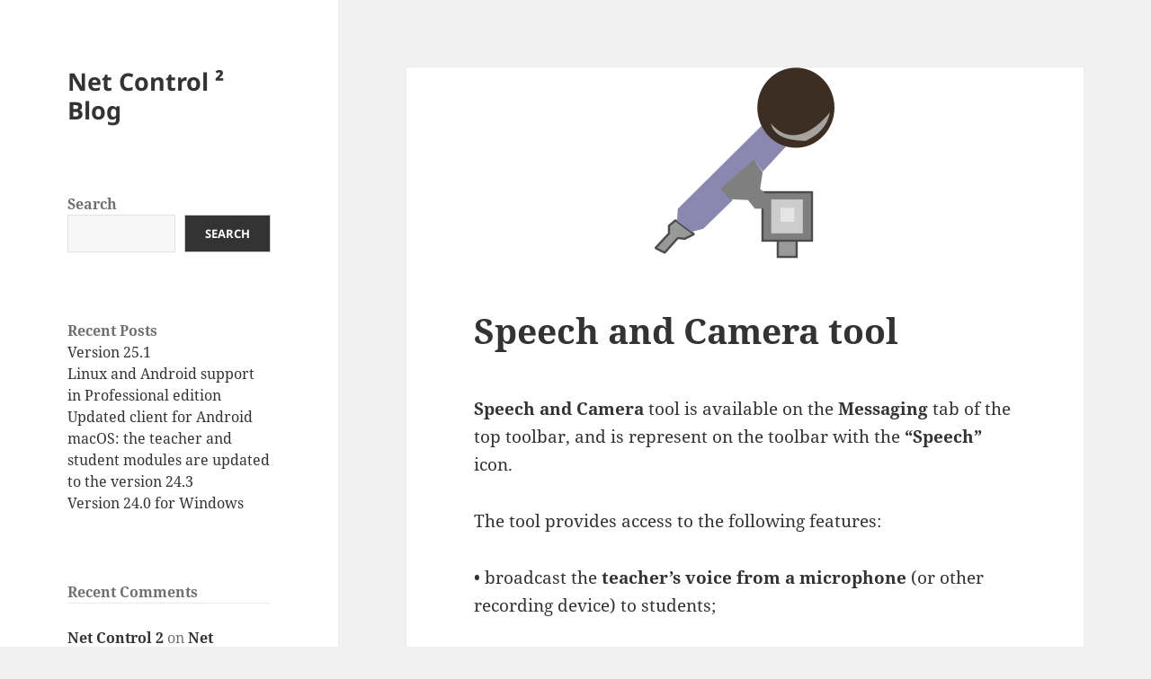

--- FILE ---
content_type: text/html; charset=UTF-8
request_url: https://classroom-management-software.com/2021/04/29/speech-and-camera-tool/
body_size: 15002
content:
<!DOCTYPE html>
<html lang="en-US" class="no-js">
<head>
	<meta charset="UTF-8">
	<meta name="viewport" content="width=device-width">
	<link rel="profile" href="https://gmpg.org/xfn/11">
	<link rel="pingback" href="https://classroom-management-software.com/xmlrpc.php">
	<script>(function(html){html.className = html.className.replace(/\bno-js\b/,'js')})(document.documentElement);</script>
<title>Speech and Camera tool &#8211; Net Control ² Blog</title>
<meta name='robots' content='max-image-preview:large' />
<link rel="alternate" type="application/rss+xml" title="Net Control ² Blog &raquo; Feed" href="https://classroom-management-software.com/feed/" />
<link rel="alternate" type="application/rss+xml" title="Net Control ² Blog &raquo; Comments Feed" href="https://classroom-management-software.com/comments/feed/" />
<link rel="alternate" title="oEmbed (JSON)" type="application/json+oembed" href="https://classroom-management-software.com/wp-json/oembed/1.0/embed?url=https%3A%2F%2Fclassroom-management-software.com%2F2021%2F04%2F29%2Fspeech-and-camera-tool%2F" />
<link rel="alternate" title="oEmbed (XML)" type="text/xml+oembed" href="https://classroom-management-software.com/wp-json/oembed/1.0/embed?url=https%3A%2F%2Fclassroom-management-software.com%2F2021%2F04%2F29%2Fspeech-and-camera-tool%2F&#038;format=xml" />
<style id='wp-img-auto-sizes-contain-inline-css'>
img:is([sizes=auto i],[sizes^="auto," i]){contain-intrinsic-size:3000px 1500px}
/*# sourceURL=wp-img-auto-sizes-contain-inline-css */
</style>
<style id='wp-emoji-styles-inline-css'>

	img.wp-smiley, img.emoji {
		display: inline !important;
		border: none !important;
		box-shadow: none !important;
		height: 1em !important;
		width: 1em !important;
		margin: 0 0.07em !important;
		vertical-align: -0.1em !important;
		background: none !important;
		padding: 0 !important;
	}
/*# sourceURL=wp-emoji-styles-inline-css */
</style>
<style id='wp-block-library-inline-css'>
:root{--wp-block-synced-color:#7a00df;--wp-block-synced-color--rgb:122,0,223;--wp-bound-block-color:var(--wp-block-synced-color);--wp-editor-canvas-background:#ddd;--wp-admin-theme-color:#007cba;--wp-admin-theme-color--rgb:0,124,186;--wp-admin-theme-color-darker-10:#006ba1;--wp-admin-theme-color-darker-10--rgb:0,107,160.5;--wp-admin-theme-color-darker-20:#005a87;--wp-admin-theme-color-darker-20--rgb:0,90,135;--wp-admin-border-width-focus:2px}@media (min-resolution:192dpi){:root{--wp-admin-border-width-focus:1.5px}}.wp-element-button{cursor:pointer}:root .has-very-light-gray-background-color{background-color:#eee}:root .has-very-dark-gray-background-color{background-color:#313131}:root .has-very-light-gray-color{color:#eee}:root .has-very-dark-gray-color{color:#313131}:root .has-vivid-green-cyan-to-vivid-cyan-blue-gradient-background{background:linear-gradient(135deg,#00d084,#0693e3)}:root .has-purple-crush-gradient-background{background:linear-gradient(135deg,#34e2e4,#4721fb 50%,#ab1dfe)}:root .has-hazy-dawn-gradient-background{background:linear-gradient(135deg,#faaca8,#dad0ec)}:root .has-subdued-olive-gradient-background{background:linear-gradient(135deg,#fafae1,#67a671)}:root .has-atomic-cream-gradient-background{background:linear-gradient(135deg,#fdd79a,#004a59)}:root .has-nightshade-gradient-background{background:linear-gradient(135deg,#330968,#31cdcf)}:root .has-midnight-gradient-background{background:linear-gradient(135deg,#020381,#2874fc)}:root{--wp--preset--font-size--normal:16px;--wp--preset--font-size--huge:42px}.has-regular-font-size{font-size:1em}.has-larger-font-size{font-size:2.625em}.has-normal-font-size{font-size:var(--wp--preset--font-size--normal)}.has-huge-font-size{font-size:var(--wp--preset--font-size--huge)}.has-text-align-center{text-align:center}.has-text-align-left{text-align:left}.has-text-align-right{text-align:right}.has-fit-text{white-space:nowrap!important}#end-resizable-editor-section{display:none}.aligncenter{clear:both}.items-justified-left{justify-content:flex-start}.items-justified-center{justify-content:center}.items-justified-right{justify-content:flex-end}.items-justified-space-between{justify-content:space-between}.screen-reader-text{border:0;clip-path:inset(50%);height:1px;margin:-1px;overflow:hidden;padding:0;position:absolute;width:1px;word-wrap:normal!important}.screen-reader-text:focus{background-color:#ddd;clip-path:none;color:#444;display:block;font-size:1em;height:auto;left:5px;line-height:normal;padding:15px 23px 14px;text-decoration:none;top:5px;width:auto;z-index:100000}html :where(.has-border-color){border-style:solid}html :where([style*=border-top-color]){border-top-style:solid}html :where([style*=border-right-color]){border-right-style:solid}html :where([style*=border-bottom-color]){border-bottom-style:solid}html :where([style*=border-left-color]){border-left-style:solid}html :where([style*=border-width]){border-style:solid}html :where([style*=border-top-width]){border-top-style:solid}html :where([style*=border-right-width]){border-right-style:solid}html :where([style*=border-bottom-width]){border-bottom-style:solid}html :where([style*=border-left-width]){border-left-style:solid}html :where(img[class*=wp-image-]){height:auto;max-width:100%}:where(figure){margin:0 0 1em}html :where(.is-position-sticky){--wp-admin--admin-bar--position-offset:var(--wp-admin--admin-bar--height,0px)}@media screen and (max-width:600px){html :where(.is-position-sticky){--wp-admin--admin-bar--position-offset:0px}}

/*# sourceURL=wp-block-library-inline-css */
</style><style id='wp-block-archives-inline-css'>
.wp-block-archives{box-sizing:border-box}.wp-block-archives-dropdown label{display:block}
/*# sourceURL=https://classroom-management-software.com/wp-includes/blocks/archives/style.min.css */
</style>
<style id='wp-block-categories-inline-css'>
.wp-block-categories{box-sizing:border-box}.wp-block-categories.alignleft{margin-right:2em}.wp-block-categories.alignright{margin-left:2em}.wp-block-categories.wp-block-categories-dropdown.aligncenter{text-align:center}.wp-block-categories .wp-block-categories__label{display:block;width:100%}
/*# sourceURL=https://classroom-management-software.com/wp-includes/blocks/categories/style.min.css */
</style>
<style id='wp-block-heading-inline-css'>
h1:where(.wp-block-heading).has-background,h2:where(.wp-block-heading).has-background,h3:where(.wp-block-heading).has-background,h4:where(.wp-block-heading).has-background,h5:where(.wp-block-heading).has-background,h6:where(.wp-block-heading).has-background{padding:1.25em 2.375em}h1.has-text-align-left[style*=writing-mode]:where([style*=vertical-lr]),h1.has-text-align-right[style*=writing-mode]:where([style*=vertical-rl]),h2.has-text-align-left[style*=writing-mode]:where([style*=vertical-lr]),h2.has-text-align-right[style*=writing-mode]:where([style*=vertical-rl]),h3.has-text-align-left[style*=writing-mode]:where([style*=vertical-lr]),h3.has-text-align-right[style*=writing-mode]:where([style*=vertical-rl]),h4.has-text-align-left[style*=writing-mode]:where([style*=vertical-lr]),h4.has-text-align-right[style*=writing-mode]:where([style*=vertical-rl]),h5.has-text-align-left[style*=writing-mode]:where([style*=vertical-lr]),h5.has-text-align-right[style*=writing-mode]:where([style*=vertical-rl]),h6.has-text-align-left[style*=writing-mode]:where([style*=vertical-lr]),h6.has-text-align-right[style*=writing-mode]:where([style*=vertical-rl]){rotate:180deg}
/*# sourceURL=https://classroom-management-software.com/wp-includes/blocks/heading/style.min.css */
</style>
<style id='wp-block-image-inline-css'>
.wp-block-image>a,.wp-block-image>figure>a{display:inline-block}.wp-block-image img{box-sizing:border-box;height:auto;max-width:100%;vertical-align:bottom}@media not (prefers-reduced-motion){.wp-block-image img.hide{visibility:hidden}.wp-block-image img.show{animation:show-content-image .4s}}.wp-block-image[style*=border-radius] img,.wp-block-image[style*=border-radius]>a{border-radius:inherit}.wp-block-image.has-custom-border img{box-sizing:border-box}.wp-block-image.aligncenter{text-align:center}.wp-block-image.alignfull>a,.wp-block-image.alignwide>a{width:100%}.wp-block-image.alignfull img,.wp-block-image.alignwide img{height:auto;width:100%}.wp-block-image .aligncenter,.wp-block-image .alignleft,.wp-block-image .alignright,.wp-block-image.aligncenter,.wp-block-image.alignleft,.wp-block-image.alignright{display:table}.wp-block-image .aligncenter>figcaption,.wp-block-image .alignleft>figcaption,.wp-block-image .alignright>figcaption,.wp-block-image.aligncenter>figcaption,.wp-block-image.alignleft>figcaption,.wp-block-image.alignright>figcaption{caption-side:bottom;display:table-caption}.wp-block-image .alignleft{float:left;margin:.5em 1em .5em 0}.wp-block-image .alignright{float:right;margin:.5em 0 .5em 1em}.wp-block-image .aligncenter{margin-left:auto;margin-right:auto}.wp-block-image :where(figcaption){margin-bottom:1em;margin-top:.5em}.wp-block-image.is-style-circle-mask img{border-radius:9999px}@supports ((-webkit-mask-image:none) or (mask-image:none)) or (-webkit-mask-image:none){.wp-block-image.is-style-circle-mask img{border-radius:0;-webkit-mask-image:url('data:image/svg+xml;utf8,<svg viewBox="0 0 100 100" xmlns="http://www.w3.org/2000/svg"><circle cx="50" cy="50" r="50"/></svg>');mask-image:url('data:image/svg+xml;utf8,<svg viewBox="0 0 100 100" xmlns="http://www.w3.org/2000/svg"><circle cx="50" cy="50" r="50"/></svg>');mask-mode:alpha;-webkit-mask-position:center;mask-position:center;-webkit-mask-repeat:no-repeat;mask-repeat:no-repeat;-webkit-mask-size:contain;mask-size:contain}}:root :where(.wp-block-image.is-style-rounded img,.wp-block-image .is-style-rounded img){border-radius:9999px}.wp-block-image figure{margin:0}.wp-lightbox-container{display:flex;flex-direction:column;position:relative}.wp-lightbox-container img{cursor:zoom-in}.wp-lightbox-container img:hover+button{opacity:1}.wp-lightbox-container button{align-items:center;backdrop-filter:blur(16px) saturate(180%);background-color:#5a5a5a40;border:none;border-radius:4px;cursor:zoom-in;display:flex;height:20px;justify-content:center;opacity:0;padding:0;position:absolute;right:16px;text-align:center;top:16px;width:20px;z-index:100}@media not (prefers-reduced-motion){.wp-lightbox-container button{transition:opacity .2s ease}}.wp-lightbox-container button:focus-visible{outline:3px auto #5a5a5a40;outline:3px auto -webkit-focus-ring-color;outline-offset:3px}.wp-lightbox-container button:hover{cursor:pointer;opacity:1}.wp-lightbox-container button:focus{opacity:1}.wp-lightbox-container button:focus,.wp-lightbox-container button:hover,.wp-lightbox-container button:not(:hover):not(:active):not(.has-background){background-color:#5a5a5a40;border:none}.wp-lightbox-overlay{box-sizing:border-box;cursor:zoom-out;height:100vh;left:0;overflow:hidden;position:fixed;top:0;visibility:hidden;width:100%;z-index:100000}.wp-lightbox-overlay .close-button{align-items:center;cursor:pointer;display:flex;justify-content:center;min-height:40px;min-width:40px;padding:0;position:absolute;right:calc(env(safe-area-inset-right) + 16px);top:calc(env(safe-area-inset-top) + 16px);z-index:5000000}.wp-lightbox-overlay .close-button:focus,.wp-lightbox-overlay .close-button:hover,.wp-lightbox-overlay .close-button:not(:hover):not(:active):not(.has-background){background:none;border:none}.wp-lightbox-overlay .lightbox-image-container{height:var(--wp--lightbox-container-height);left:50%;overflow:hidden;position:absolute;top:50%;transform:translate(-50%,-50%);transform-origin:top left;width:var(--wp--lightbox-container-width);z-index:9999999999}.wp-lightbox-overlay .wp-block-image{align-items:center;box-sizing:border-box;display:flex;height:100%;justify-content:center;margin:0;position:relative;transform-origin:0 0;width:100%;z-index:3000000}.wp-lightbox-overlay .wp-block-image img{height:var(--wp--lightbox-image-height);min-height:var(--wp--lightbox-image-height);min-width:var(--wp--lightbox-image-width);width:var(--wp--lightbox-image-width)}.wp-lightbox-overlay .wp-block-image figcaption{display:none}.wp-lightbox-overlay button{background:none;border:none}.wp-lightbox-overlay .scrim{background-color:#fff;height:100%;opacity:.9;position:absolute;width:100%;z-index:2000000}.wp-lightbox-overlay.active{visibility:visible}@media not (prefers-reduced-motion){.wp-lightbox-overlay.active{animation:turn-on-visibility .25s both}.wp-lightbox-overlay.active img{animation:turn-on-visibility .35s both}.wp-lightbox-overlay.show-closing-animation:not(.active){animation:turn-off-visibility .35s both}.wp-lightbox-overlay.show-closing-animation:not(.active) img{animation:turn-off-visibility .25s both}.wp-lightbox-overlay.zoom.active{animation:none;opacity:1;visibility:visible}.wp-lightbox-overlay.zoom.active .lightbox-image-container{animation:lightbox-zoom-in .4s}.wp-lightbox-overlay.zoom.active .lightbox-image-container img{animation:none}.wp-lightbox-overlay.zoom.active .scrim{animation:turn-on-visibility .4s forwards}.wp-lightbox-overlay.zoom.show-closing-animation:not(.active){animation:none}.wp-lightbox-overlay.zoom.show-closing-animation:not(.active) .lightbox-image-container{animation:lightbox-zoom-out .4s}.wp-lightbox-overlay.zoom.show-closing-animation:not(.active) .lightbox-image-container img{animation:none}.wp-lightbox-overlay.zoom.show-closing-animation:not(.active) .scrim{animation:turn-off-visibility .4s forwards}}@keyframes show-content-image{0%{visibility:hidden}99%{visibility:hidden}to{visibility:visible}}@keyframes turn-on-visibility{0%{opacity:0}to{opacity:1}}@keyframes turn-off-visibility{0%{opacity:1;visibility:visible}99%{opacity:0;visibility:visible}to{opacity:0;visibility:hidden}}@keyframes lightbox-zoom-in{0%{transform:translate(calc((-100vw + var(--wp--lightbox-scrollbar-width))/2 + var(--wp--lightbox-initial-left-position)),calc(-50vh + var(--wp--lightbox-initial-top-position))) scale(var(--wp--lightbox-scale))}to{transform:translate(-50%,-50%) scale(1)}}@keyframes lightbox-zoom-out{0%{transform:translate(-50%,-50%) scale(1);visibility:visible}99%{visibility:visible}to{transform:translate(calc((-100vw + var(--wp--lightbox-scrollbar-width))/2 + var(--wp--lightbox-initial-left-position)),calc(-50vh + var(--wp--lightbox-initial-top-position))) scale(var(--wp--lightbox-scale));visibility:hidden}}
/*# sourceURL=https://classroom-management-software.com/wp-includes/blocks/image/style.min.css */
</style>
<style id='wp-block-image-theme-inline-css'>
:root :where(.wp-block-image figcaption){color:#555;font-size:13px;text-align:center}.is-dark-theme :root :where(.wp-block-image figcaption){color:#ffffffa6}.wp-block-image{margin:0 0 1em}
/*# sourceURL=https://classroom-management-software.com/wp-includes/blocks/image/theme.min.css */
</style>
<style id='wp-block-latest-comments-inline-css'>
ol.wp-block-latest-comments{box-sizing:border-box;margin-left:0}:where(.wp-block-latest-comments:not([style*=line-height] .wp-block-latest-comments__comment)){line-height:1.1}:where(.wp-block-latest-comments:not([style*=line-height] .wp-block-latest-comments__comment-excerpt p)){line-height:1.8}.has-dates :where(.wp-block-latest-comments:not([style*=line-height])),.has-excerpts :where(.wp-block-latest-comments:not([style*=line-height])){line-height:1.5}.wp-block-latest-comments .wp-block-latest-comments{padding-left:0}.wp-block-latest-comments__comment{list-style:none;margin-bottom:1em}.has-avatars .wp-block-latest-comments__comment{list-style:none;min-height:2.25em}.has-avatars .wp-block-latest-comments__comment .wp-block-latest-comments__comment-excerpt,.has-avatars .wp-block-latest-comments__comment .wp-block-latest-comments__comment-meta{margin-left:3.25em}.wp-block-latest-comments__comment-excerpt p{font-size:.875em;margin:.36em 0 1.4em}.wp-block-latest-comments__comment-date{display:block;font-size:.75em}.wp-block-latest-comments .avatar,.wp-block-latest-comments__comment-avatar{border-radius:1.5em;display:block;float:left;height:2.5em;margin-right:.75em;width:2.5em}.wp-block-latest-comments[class*=-font-size] a,.wp-block-latest-comments[style*=font-size] a{font-size:inherit}
/*# sourceURL=https://classroom-management-software.com/wp-includes/blocks/latest-comments/style.min.css */
</style>
<style id='wp-block-latest-posts-inline-css'>
.wp-block-latest-posts{box-sizing:border-box}.wp-block-latest-posts.alignleft{margin-right:2em}.wp-block-latest-posts.alignright{margin-left:2em}.wp-block-latest-posts.wp-block-latest-posts__list{list-style:none}.wp-block-latest-posts.wp-block-latest-posts__list li{clear:both;overflow-wrap:break-word}.wp-block-latest-posts.is-grid{display:flex;flex-wrap:wrap}.wp-block-latest-posts.is-grid li{margin:0 1.25em 1.25em 0;width:100%}@media (min-width:600px){.wp-block-latest-posts.columns-2 li{width:calc(50% - .625em)}.wp-block-latest-posts.columns-2 li:nth-child(2n){margin-right:0}.wp-block-latest-posts.columns-3 li{width:calc(33.33333% - .83333em)}.wp-block-latest-posts.columns-3 li:nth-child(3n){margin-right:0}.wp-block-latest-posts.columns-4 li{width:calc(25% - .9375em)}.wp-block-latest-posts.columns-4 li:nth-child(4n){margin-right:0}.wp-block-latest-posts.columns-5 li{width:calc(20% - 1em)}.wp-block-latest-posts.columns-5 li:nth-child(5n){margin-right:0}.wp-block-latest-posts.columns-6 li{width:calc(16.66667% - 1.04167em)}.wp-block-latest-posts.columns-6 li:nth-child(6n){margin-right:0}}:root :where(.wp-block-latest-posts.is-grid){padding:0}:root :where(.wp-block-latest-posts.wp-block-latest-posts__list){padding-left:0}.wp-block-latest-posts__post-author,.wp-block-latest-posts__post-date{display:block;font-size:.8125em}.wp-block-latest-posts__post-excerpt,.wp-block-latest-posts__post-full-content{margin-bottom:1em;margin-top:.5em}.wp-block-latest-posts__featured-image a{display:inline-block}.wp-block-latest-posts__featured-image img{height:auto;max-width:100%;width:auto}.wp-block-latest-posts__featured-image.alignleft{float:left;margin-right:1em}.wp-block-latest-posts__featured-image.alignright{float:right;margin-left:1em}.wp-block-latest-posts__featured-image.aligncenter{margin-bottom:1em;text-align:center}
/*# sourceURL=https://classroom-management-software.com/wp-includes/blocks/latest-posts/style.min.css */
</style>
<style id='wp-block-search-inline-css'>
.wp-block-search__button{margin-left:10px;word-break:normal}.wp-block-search__button.has-icon{line-height:0}.wp-block-search__button svg{height:1.25em;min-height:24px;min-width:24px;width:1.25em;fill:currentColor;vertical-align:text-bottom}:where(.wp-block-search__button){border:1px solid #ccc;padding:6px 10px}.wp-block-search__inside-wrapper{display:flex;flex:auto;flex-wrap:nowrap;max-width:100%}.wp-block-search__label{width:100%}.wp-block-search.wp-block-search__button-only .wp-block-search__button{box-sizing:border-box;display:flex;flex-shrink:0;justify-content:center;margin-left:0;max-width:100%}.wp-block-search.wp-block-search__button-only .wp-block-search__inside-wrapper{min-width:0!important;transition-property:width}.wp-block-search.wp-block-search__button-only .wp-block-search__input{flex-basis:100%;transition-duration:.3s}.wp-block-search.wp-block-search__button-only.wp-block-search__searchfield-hidden,.wp-block-search.wp-block-search__button-only.wp-block-search__searchfield-hidden .wp-block-search__inside-wrapper{overflow:hidden}.wp-block-search.wp-block-search__button-only.wp-block-search__searchfield-hidden .wp-block-search__input{border-left-width:0!important;border-right-width:0!important;flex-basis:0;flex-grow:0;margin:0;min-width:0!important;padding-left:0!important;padding-right:0!important;width:0!important}:where(.wp-block-search__input){appearance:none;border:1px solid #949494;flex-grow:1;font-family:inherit;font-size:inherit;font-style:inherit;font-weight:inherit;letter-spacing:inherit;line-height:inherit;margin-left:0;margin-right:0;min-width:3rem;padding:8px;text-decoration:unset!important;text-transform:inherit}:where(.wp-block-search__button-inside .wp-block-search__inside-wrapper){background-color:#fff;border:1px solid #949494;box-sizing:border-box;padding:4px}:where(.wp-block-search__button-inside .wp-block-search__inside-wrapper) .wp-block-search__input{border:none;border-radius:0;padding:0 4px}:where(.wp-block-search__button-inside .wp-block-search__inside-wrapper) .wp-block-search__input:focus{outline:none}:where(.wp-block-search__button-inside .wp-block-search__inside-wrapper) :where(.wp-block-search__button){padding:4px 8px}.wp-block-search.aligncenter .wp-block-search__inside-wrapper{margin:auto}.wp-block[data-align=right] .wp-block-search.wp-block-search__button-only .wp-block-search__inside-wrapper{float:right}
/*# sourceURL=https://classroom-management-software.com/wp-includes/blocks/search/style.min.css */
</style>
<style id='wp-block-search-theme-inline-css'>
.wp-block-search .wp-block-search__label{font-weight:700}.wp-block-search__button{border:1px solid #ccc;padding:.375em .625em}
/*# sourceURL=https://classroom-management-software.com/wp-includes/blocks/search/theme.min.css */
</style>
<style id='wp-block-group-inline-css'>
.wp-block-group{box-sizing:border-box}:where(.wp-block-group.wp-block-group-is-layout-constrained){position:relative}
/*# sourceURL=https://classroom-management-software.com/wp-includes/blocks/group/style.min.css */
</style>
<style id='wp-block-group-theme-inline-css'>
:where(.wp-block-group.has-background){padding:1.25em 2.375em}
/*# sourceURL=https://classroom-management-software.com/wp-includes/blocks/group/theme.min.css */
</style>
<style id='wp-block-paragraph-inline-css'>
.is-small-text{font-size:.875em}.is-regular-text{font-size:1em}.is-large-text{font-size:2.25em}.is-larger-text{font-size:3em}.has-drop-cap:not(:focus):first-letter{float:left;font-size:8.4em;font-style:normal;font-weight:100;line-height:.68;margin:.05em .1em 0 0;text-transform:uppercase}body.rtl .has-drop-cap:not(:focus):first-letter{float:none;margin-left:.1em}p.has-drop-cap.has-background{overflow:hidden}:root :where(p.has-background){padding:1.25em 2.375em}:where(p.has-text-color:not(.has-link-color)) a{color:inherit}p.has-text-align-left[style*="writing-mode:vertical-lr"],p.has-text-align-right[style*="writing-mode:vertical-rl"]{rotate:180deg}
/*# sourceURL=https://classroom-management-software.com/wp-includes/blocks/paragraph/style.min.css */
</style>
<style id='global-styles-inline-css'>
:root{--wp--preset--aspect-ratio--square: 1;--wp--preset--aspect-ratio--4-3: 4/3;--wp--preset--aspect-ratio--3-4: 3/4;--wp--preset--aspect-ratio--3-2: 3/2;--wp--preset--aspect-ratio--2-3: 2/3;--wp--preset--aspect-ratio--16-9: 16/9;--wp--preset--aspect-ratio--9-16: 9/16;--wp--preset--color--black: #000000;--wp--preset--color--cyan-bluish-gray: #abb8c3;--wp--preset--color--white: #fff;--wp--preset--color--pale-pink: #f78da7;--wp--preset--color--vivid-red: #cf2e2e;--wp--preset--color--luminous-vivid-orange: #ff6900;--wp--preset--color--luminous-vivid-amber: #fcb900;--wp--preset--color--light-green-cyan: #7bdcb5;--wp--preset--color--vivid-green-cyan: #00d084;--wp--preset--color--pale-cyan-blue: #8ed1fc;--wp--preset--color--vivid-cyan-blue: #0693e3;--wp--preset--color--vivid-purple: #9b51e0;--wp--preset--color--dark-gray: #111;--wp--preset--color--light-gray: #f1f1f1;--wp--preset--color--yellow: #f4ca16;--wp--preset--color--dark-brown: #352712;--wp--preset--color--medium-pink: #e53b51;--wp--preset--color--light-pink: #ffe5d1;--wp--preset--color--dark-purple: #2e2256;--wp--preset--color--purple: #674970;--wp--preset--color--blue-gray: #22313f;--wp--preset--color--bright-blue: #55c3dc;--wp--preset--color--light-blue: #e9f2f9;--wp--preset--gradient--vivid-cyan-blue-to-vivid-purple: linear-gradient(135deg,rgb(6,147,227) 0%,rgb(155,81,224) 100%);--wp--preset--gradient--light-green-cyan-to-vivid-green-cyan: linear-gradient(135deg,rgb(122,220,180) 0%,rgb(0,208,130) 100%);--wp--preset--gradient--luminous-vivid-amber-to-luminous-vivid-orange: linear-gradient(135deg,rgb(252,185,0) 0%,rgb(255,105,0) 100%);--wp--preset--gradient--luminous-vivid-orange-to-vivid-red: linear-gradient(135deg,rgb(255,105,0) 0%,rgb(207,46,46) 100%);--wp--preset--gradient--very-light-gray-to-cyan-bluish-gray: linear-gradient(135deg,rgb(238,238,238) 0%,rgb(169,184,195) 100%);--wp--preset--gradient--cool-to-warm-spectrum: linear-gradient(135deg,rgb(74,234,220) 0%,rgb(151,120,209) 20%,rgb(207,42,186) 40%,rgb(238,44,130) 60%,rgb(251,105,98) 80%,rgb(254,248,76) 100%);--wp--preset--gradient--blush-light-purple: linear-gradient(135deg,rgb(255,206,236) 0%,rgb(152,150,240) 100%);--wp--preset--gradient--blush-bordeaux: linear-gradient(135deg,rgb(254,205,165) 0%,rgb(254,45,45) 50%,rgb(107,0,62) 100%);--wp--preset--gradient--luminous-dusk: linear-gradient(135deg,rgb(255,203,112) 0%,rgb(199,81,192) 50%,rgb(65,88,208) 100%);--wp--preset--gradient--pale-ocean: linear-gradient(135deg,rgb(255,245,203) 0%,rgb(182,227,212) 50%,rgb(51,167,181) 100%);--wp--preset--gradient--electric-grass: linear-gradient(135deg,rgb(202,248,128) 0%,rgb(113,206,126) 100%);--wp--preset--gradient--midnight: linear-gradient(135deg,rgb(2,3,129) 0%,rgb(40,116,252) 100%);--wp--preset--gradient--dark-gray-gradient-gradient: linear-gradient(90deg, rgba(17,17,17,1) 0%, rgba(42,42,42,1) 100%);--wp--preset--gradient--light-gray-gradient: linear-gradient(90deg, rgba(241,241,241,1) 0%, rgba(215,215,215,1) 100%);--wp--preset--gradient--white-gradient: linear-gradient(90deg, rgba(255,255,255,1) 0%, rgba(230,230,230,1) 100%);--wp--preset--gradient--yellow-gradient: linear-gradient(90deg, rgba(244,202,22,1) 0%, rgba(205,168,10,1) 100%);--wp--preset--gradient--dark-brown-gradient: linear-gradient(90deg, rgba(53,39,18,1) 0%, rgba(91,67,31,1) 100%);--wp--preset--gradient--medium-pink-gradient: linear-gradient(90deg, rgba(229,59,81,1) 0%, rgba(209,28,51,1) 100%);--wp--preset--gradient--light-pink-gradient: linear-gradient(90deg, rgba(255,229,209,1) 0%, rgba(255,200,158,1) 100%);--wp--preset--gradient--dark-purple-gradient: linear-gradient(90deg, rgba(46,34,86,1) 0%, rgba(66,48,123,1) 100%);--wp--preset--gradient--purple-gradient: linear-gradient(90deg, rgba(103,73,112,1) 0%, rgba(131,93,143,1) 100%);--wp--preset--gradient--blue-gray-gradient: linear-gradient(90deg, rgba(34,49,63,1) 0%, rgba(52,75,96,1) 100%);--wp--preset--gradient--bright-blue-gradient: linear-gradient(90deg, rgba(85,195,220,1) 0%, rgba(43,180,211,1) 100%);--wp--preset--gradient--light-blue-gradient: linear-gradient(90deg, rgba(233,242,249,1) 0%, rgba(193,218,238,1) 100%);--wp--preset--font-size--small: 13px;--wp--preset--font-size--medium: 20px;--wp--preset--font-size--large: 36px;--wp--preset--font-size--x-large: 42px;--wp--preset--spacing--20: 0.44rem;--wp--preset--spacing--30: 0.67rem;--wp--preset--spacing--40: 1rem;--wp--preset--spacing--50: 1.5rem;--wp--preset--spacing--60: 2.25rem;--wp--preset--spacing--70: 3.38rem;--wp--preset--spacing--80: 5.06rem;--wp--preset--shadow--natural: 6px 6px 9px rgba(0, 0, 0, 0.2);--wp--preset--shadow--deep: 12px 12px 50px rgba(0, 0, 0, 0.4);--wp--preset--shadow--sharp: 6px 6px 0px rgba(0, 0, 0, 0.2);--wp--preset--shadow--outlined: 6px 6px 0px -3px rgb(255, 255, 255), 6px 6px rgb(0, 0, 0);--wp--preset--shadow--crisp: 6px 6px 0px rgb(0, 0, 0);}:where(.is-layout-flex){gap: 0.5em;}:where(.is-layout-grid){gap: 0.5em;}body .is-layout-flex{display: flex;}.is-layout-flex{flex-wrap: wrap;align-items: center;}.is-layout-flex > :is(*, div){margin: 0;}body .is-layout-grid{display: grid;}.is-layout-grid > :is(*, div){margin: 0;}:where(.wp-block-columns.is-layout-flex){gap: 2em;}:where(.wp-block-columns.is-layout-grid){gap: 2em;}:where(.wp-block-post-template.is-layout-flex){gap: 1.25em;}:where(.wp-block-post-template.is-layout-grid){gap: 1.25em;}.has-black-color{color: var(--wp--preset--color--black) !important;}.has-cyan-bluish-gray-color{color: var(--wp--preset--color--cyan-bluish-gray) !important;}.has-white-color{color: var(--wp--preset--color--white) !important;}.has-pale-pink-color{color: var(--wp--preset--color--pale-pink) !important;}.has-vivid-red-color{color: var(--wp--preset--color--vivid-red) !important;}.has-luminous-vivid-orange-color{color: var(--wp--preset--color--luminous-vivid-orange) !important;}.has-luminous-vivid-amber-color{color: var(--wp--preset--color--luminous-vivid-amber) !important;}.has-light-green-cyan-color{color: var(--wp--preset--color--light-green-cyan) !important;}.has-vivid-green-cyan-color{color: var(--wp--preset--color--vivid-green-cyan) !important;}.has-pale-cyan-blue-color{color: var(--wp--preset--color--pale-cyan-blue) !important;}.has-vivid-cyan-blue-color{color: var(--wp--preset--color--vivid-cyan-blue) !important;}.has-vivid-purple-color{color: var(--wp--preset--color--vivid-purple) !important;}.has-black-background-color{background-color: var(--wp--preset--color--black) !important;}.has-cyan-bluish-gray-background-color{background-color: var(--wp--preset--color--cyan-bluish-gray) !important;}.has-white-background-color{background-color: var(--wp--preset--color--white) !important;}.has-pale-pink-background-color{background-color: var(--wp--preset--color--pale-pink) !important;}.has-vivid-red-background-color{background-color: var(--wp--preset--color--vivid-red) !important;}.has-luminous-vivid-orange-background-color{background-color: var(--wp--preset--color--luminous-vivid-orange) !important;}.has-luminous-vivid-amber-background-color{background-color: var(--wp--preset--color--luminous-vivid-amber) !important;}.has-light-green-cyan-background-color{background-color: var(--wp--preset--color--light-green-cyan) !important;}.has-vivid-green-cyan-background-color{background-color: var(--wp--preset--color--vivid-green-cyan) !important;}.has-pale-cyan-blue-background-color{background-color: var(--wp--preset--color--pale-cyan-blue) !important;}.has-vivid-cyan-blue-background-color{background-color: var(--wp--preset--color--vivid-cyan-blue) !important;}.has-vivid-purple-background-color{background-color: var(--wp--preset--color--vivid-purple) !important;}.has-black-border-color{border-color: var(--wp--preset--color--black) !important;}.has-cyan-bluish-gray-border-color{border-color: var(--wp--preset--color--cyan-bluish-gray) !important;}.has-white-border-color{border-color: var(--wp--preset--color--white) !important;}.has-pale-pink-border-color{border-color: var(--wp--preset--color--pale-pink) !important;}.has-vivid-red-border-color{border-color: var(--wp--preset--color--vivid-red) !important;}.has-luminous-vivid-orange-border-color{border-color: var(--wp--preset--color--luminous-vivid-orange) !important;}.has-luminous-vivid-amber-border-color{border-color: var(--wp--preset--color--luminous-vivid-amber) !important;}.has-light-green-cyan-border-color{border-color: var(--wp--preset--color--light-green-cyan) !important;}.has-vivid-green-cyan-border-color{border-color: var(--wp--preset--color--vivid-green-cyan) !important;}.has-pale-cyan-blue-border-color{border-color: var(--wp--preset--color--pale-cyan-blue) !important;}.has-vivid-cyan-blue-border-color{border-color: var(--wp--preset--color--vivid-cyan-blue) !important;}.has-vivid-purple-border-color{border-color: var(--wp--preset--color--vivid-purple) !important;}.has-vivid-cyan-blue-to-vivid-purple-gradient-background{background: var(--wp--preset--gradient--vivid-cyan-blue-to-vivid-purple) !important;}.has-light-green-cyan-to-vivid-green-cyan-gradient-background{background: var(--wp--preset--gradient--light-green-cyan-to-vivid-green-cyan) !important;}.has-luminous-vivid-amber-to-luminous-vivid-orange-gradient-background{background: var(--wp--preset--gradient--luminous-vivid-amber-to-luminous-vivid-orange) !important;}.has-luminous-vivid-orange-to-vivid-red-gradient-background{background: var(--wp--preset--gradient--luminous-vivid-orange-to-vivid-red) !important;}.has-very-light-gray-to-cyan-bluish-gray-gradient-background{background: var(--wp--preset--gradient--very-light-gray-to-cyan-bluish-gray) !important;}.has-cool-to-warm-spectrum-gradient-background{background: var(--wp--preset--gradient--cool-to-warm-spectrum) !important;}.has-blush-light-purple-gradient-background{background: var(--wp--preset--gradient--blush-light-purple) !important;}.has-blush-bordeaux-gradient-background{background: var(--wp--preset--gradient--blush-bordeaux) !important;}.has-luminous-dusk-gradient-background{background: var(--wp--preset--gradient--luminous-dusk) !important;}.has-pale-ocean-gradient-background{background: var(--wp--preset--gradient--pale-ocean) !important;}.has-electric-grass-gradient-background{background: var(--wp--preset--gradient--electric-grass) !important;}.has-midnight-gradient-background{background: var(--wp--preset--gradient--midnight) !important;}.has-small-font-size{font-size: var(--wp--preset--font-size--small) !important;}.has-medium-font-size{font-size: var(--wp--preset--font-size--medium) !important;}.has-large-font-size{font-size: var(--wp--preset--font-size--large) !important;}.has-x-large-font-size{font-size: var(--wp--preset--font-size--x-large) !important;}
/*# sourceURL=global-styles-inline-css */
</style>

<style id='classic-theme-styles-inline-css'>
/*! This file is auto-generated */
.wp-block-button__link{color:#fff;background-color:#32373c;border-radius:9999px;box-shadow:none;text-decoration:none;padding:calc(.667em + 2px) calc(1.333em + 2px);font-size:1.125em}.wp-block-file__button{background:#32373c;color:#fff;text-decoration:none}
/*# sourceURL=/wp-includes/css/classic-themes.min.css */
</style>
<link rel='stylesheet' id='twentyfifteen-fonts-css' href='https://classroom-management-software.com/wp-content/themes/twentyfifteen/assets/fonts/noto-sans-plus-noto-serif-plus-inconsolata.css?ver=20230328' media='all' />
<link rel='stylesheet' id='genericons-css' href='https://classroom-management-software.com/wp-content/themes/twentyfifteen/genericons/genericons.css?ver=20201026' media='all' />
<link rel='stylesheet' id='twentyfifteen-style-css' href='https://classroom-management-software.com/wp-content/themes/twentyfifteen/style.css?ver=20240402' media='all' />
<style id='twentyfifteen-style-inline-css'>

			.post-navigation .nav-previous { background-image: url(https://classroom-management-software.com/wp-content/uploads/2021/04/speech-1.png); }
			.post-navigation .nav-previous .post-title, .post-navigation .nav-previous a:hover .post-title, .post-navigation .nav-previous .meta-nav { color: #fff; }
			.post-navigation .nav-previous a:before { background-color: rgba(0, 0, 0, 0.4); }
		
			.post-navigation .nav-next { background-image: url(https://classroom-management-software.com/wp-content/uploads/2021/12/monterey-1.png); border-top: 0; }
			.post-navigation .nav-next .post-title, .post-navigation .nav-next a:hover .post-title, .post-navigation .nav-next .meta-nav { color: #fff; }
			.post-navigation .nav-next a:before { background-color: rgba(0, 0, 0, 0.4); }
		
/*# sourceURL=twentyfifteen-style-inline-css */
</style>
<link rel='stylesheet' id='twentyfifteen-block-style-css' href='https://classroom-management-software.com/wp-content/themes/twentyfifteen/css/blocks.css?ver=20240210' media='all' />
<script src="https://classroom-management-software.com/wp-includes/js/jquery/jquery.min.js?ver=3.7.1" id="jquery-core-js"></script>
<script src="https://classroom-management-software.com/wp-includes/js/jquery/jquery-migrate.min.js?ver=3.4.1" id="jquery-migrate-js"></script>
<script id="twentyfifteen-script-js-extra">
var screenReaderText = {"expand":"\u003Cspan class=\"screen-reader-text\"\u003Eexpand child menu\u003C/span\u003E","collapse":"\u003Cspan class=\"screen-reader-text\"\u003Ecollapse child menu\u003C/span\u003E"};
//# sourceURL=twentyfifteen-script-js-extra
</script>
<script src="https://classroom-management-software.com/wp-content/themes/twentyfifteen/js/functions.js?ver=20221101" id="twentyfifteen-script-js" defer data-wp-strategy="defer"></script>
<link rel="https://api.w.org/" href="https://classroom-management-software.com/wp-json/" /><link rel="alternate" title="JSON" type="application/json" href="https://classroom-management-software.com/wp-json/wp/v2/posts/239" /><link rel="EditURI" type="application/rsd+xml" title="RSD" href="https://classroom-management-software.com/xmlrpc.php?rsd" />
<meta name="generator" content="WordPress 6.9" />
<link rel="canonical" href="https://classroom-management-software.com/2021/04/29/speech-and-camera-tool/" />
<link rel='shortlink' href='https://classroom-management-software.com/?p=239' />
<link rel="icon" href="https://classroom-management-software.com/wp-content/uploads/2024/04/cropped-vplogo-32x32.png" sizes="32x32" />
<link rel="icon" href="https://classroom-management-software.com/wp-content/uploads/2024/04/cropped-vplogo-192x192.png" sizes="192x192" />
<link rel="apple-touch-icon" href="https://classroom-management-software.com/wp-content/uploads/2024/04/cropped-vplogo-180x180.png" />
<meta name="msapplication-TileImage" content="https://classroom-management-software.com/wp-content/uploads/2024/04/cropped-vplogo-270x270.png" />
</head>

<body class="wp-singular post-template-default single single-post postid-239 single-format-standard wp-embed-responsive wp-theme-twentyfifteen">
<div id="page" class="hfeed site">
	<a class="skip-link screen-reader-text" href="#content">
		Skip to content	</a>

	<div id="sidebar" class="sidebar">
		<header id="masthead" class="site-header">
			<div class="site-branding">
										<p class="site-title"><a href="https://classroom-management-software.com/" rel="home">Net Control ² Blog</a></p>
										<button class="secondary-toggle">Menu and widgets</button>
			</div><!-- .site-branding -->
		</header><!-- .site-header -->

			<div id="secondary" class="secondary">

		
		
					<div id="widget-area" class="widget-area" role="complementary">
				<aside id="block-2" class="widget widget_block widget_search"><form role="search" method="get" action="https://classroom-management-software.com/" class="wp-block-search__button-outside wp-block-search__text-button wp-block-search"    ><label class="wp-block-search__label" for="wp-block-search__input-1" >Search</label><div class="wp-block-search__inside-wrapper" ><input class="wp-block-search__input" id="wp-block-search__input-1" placeholder="" value="" type="search" name="s" required /><button aria-label="Search" class="wp-block-search__button wp-element-button" type="submit" >Search</button></div></form></aside><aside id="block-3" class="widget widget_block"><div class="wp-block-group"><div class="wp-block-group__inner-container is-layout-flow wp-block-group-is-layout-flow"><h2 class="wp-block-heading">Recent Posts</h2><ul class="wp-block-latest-posts__list wp-block-latest-posts"><li><a class="wp-block-latest-posts__post-title" href="https://classroom-management-software.com/2025/02/14/version-25-1/">Version 25.1</a></li>
<li><a class="wp-block-latest-posts__post-title" href="https://classroom-management-software.com/2025/02/14/linux-and-android-support-in-professional-edition/">Linux and Android support in Professional edition</a></li>
<li><a class="wp-block-latest-posts__post-title" href="https://classroom-management-software.com/2025/02/14/updated-client-for-android/">Updated client for Android</a></li>
<li><a class="wp-block-latest-posts__post-title" href="https://classroom-management-software.com/2024/04/02/macos-the-teacher-and-student-modules-are-updated-to-the-version-24-3/">macOS: the teacher and student modules are updated to the version 24.3</a></li>
<li><a class="wp-block-latest-posts__post-title" href="https://classroom-management-software.com/2023/12/06/version-24-0-for-windows/">Version 24.0 for Windows</a></li>
</ul></div></div></aside><aside id="block-4" class="widget widget_block"><div class="wp-block-group"><div class="wp-block-group__inner-container is-layout-flow wp-block-group-is-layout-flow"><h2 class="wp-block-heading">Recent Comments</h2><ol class="wp-block-latest-comments"><li class="wp-block-latest-comments__comment"><article><footer class="wp-block-latest-comments__comment-meta"><a class="wp-block-latest-comments__comment-author" href="https://classroom-management-software.com/author/net-control-2/">Net Control 2</a> on <a class="wp-block-latest-comments__comment-link" href="https://classroom-management-software.com/2013/04/20/net-control-2-version-10-is-already-available/#comment-3">Net Control 2 version 10 is already available!</a></footer></article></li><li class="wp-block-latest-comments__comment"><article><footer class="wp-block-latest-comments__comment-meta"><span class="wp-block-latest-comments__comment-author">Allan Hostert</span> on <a class="wp-block-latest-comments__comment-link" href="https://classroom-management-software.com/2013/04/20/net-control-2-version-10-is-already-available/#comment-2">Net Control 2 version 10 is already available!</a></footer></article></li></ol></div></div></aside><aside id="block-5" class="widget widget_block"><div class="wp-block-group"><div class="wp-block-group__inner-container is-layout-flow wp-block-group-is-layout-flow"><h2 class="wp-block-heading">Archives</h2><ul class="wp-block-archives-list wp-block-archives">	<li><a href='https://classroom-management-software.com/2025/02/'>February 2025</a></li>
	<li><a href='https://classroom-management-software.com/2024/04/'>April 2024</a></li>
	<li><a href='https://classroom-management-software.com/2023/12/'>December 2023</a></li>
	<li><a href='https://classroom-management-software.com/2023/03/'>March 2023</a></li>
	<li><a href='https://classroom-management-software.com/2022/01/'>January 2022</a></li>
	<li><a href='https://classroom-management-software.com/2021/12/'>December 2021</a></li>
	<li><a href='https://classroom-management-software.com/2021/04/'>April 2021</a></li>
	<li><a href='https://classroom-management-software.com/2020/05/'>May 2020</a></li>
	<li><a href='https://classroom-management-software.com/2020/03/'>March 2020</a></li>
	<li><a href='https://classroom-management-software.com/2019/10/'>October 2019</a></li>
	<li><a href='https://classroom-management-software.com/2019/01/'>January 2019</a></li>
	<li><a href='https://classroom-management-software.com/2018/10/'>October 2018</a></li>
	<li><a href='https://classroom-management-software.com/2018/05/'>May 2018</a></li>
	<li><a href='https://classroom-management-software.com/2018/02/'>February 2018</a></li>
	<li><a href='https://classroom-management-software.com/2018/01/'>January 2018</a></li>
	<li><a href='https://classroom-management-software.com/2017/09/'>September 2017</a></li>
	<li><a href='https://classroom-management-software.com/2017/07/'>July 2017</a></li>
	<li><a href='https://classroom-management-software.com/2017/05/'>May 2017</a></li>
	<li><a href='https://classroom-management-software.com/2017/04/'>April 2017</a></li>
	<li><a href='https://classroom-management-software.com/2016/09/'>September 2016</a></li>
	<li><a href='https://classroom-management-software.com/2016/02/'>February 2016</a></li>
	<li><a href='https://classroom-management-software.com/2015/10/'>October 2015</a></li>
	<li><a href='https://classroom-management-software.com/2015/08/'>August 2015</a></li>
	<li><a href='https://classroom-management-software.com/2015/07/'>July 2015</a></li>
	<li><a href='https://classroom-management-software.com/2015/02/'>February 2015</a></li>
	<li><a href='https://classroom-management-software.com/2014/05/'>May 2014</a></li>
	<li><a href='https://classroom-management-software.com/2014/01/'>January 2014</a></li>
	<li><a href='https://classroom-management-software.com/2013/12/'>December 2013</a></li>
	<li><a href='https://classroom-management-software.com/2013/11/'>November 2013</a></li>
	<li><a href='https://classroom-management-software.com/2013/09/'>September 2013</a></li>
	<li><a href='https://classroom-management-software.com/2013/05/'>May 2013</a></li>
	<li><a href='https://classroom-management-software.com/2013/04/'>April 2013</a></li>
	<li><a href='https://classroom-management-software.com/2013/03/'>March 2013</a></li>
</ul></div></div></aside><aside id="block-6" class="widget widget_block"><div class="wp-block-group"><div class="wp-block-group__inner-container is-layout-flow wp-block-group-is-layout-flow"><h2 class="wp-block-heading">Categories</h2><ul class="wp-block-categories-list wp-block-categories">	<li class="cat-item cat-item-2"><a href="https://classroom-management-software.com/category/docs/">Docs and Guides</a>
</li>
	<li class="cat-item cat-item-3"><a href="https://classroom-management-software.com/category/major-updates/">Major Updates</a>
</li>
	<li class="cat-item cat-item-4"><a href="https://classroom-management-software.com/category/minor-updates/">Minor Updates</a>
</li>
	<li class="cat-item cat-item-1"><a href="https://classroom-management-software.com/category/uncategorized/">Uncategorized</a>
</li>
</ul></div></div></aside>			</div><!-- .widget-area -->
		
	</div><!-- .secondary -->

	</div><!-- .sidebar -->

	<div id="content" class="site-content">

	<div id="primary" class="content-area">
		<main id="main" class="site-main">

		
<article id="post-239" class="post-239 post type-post status-publish format-standard has-post-thumbnail hentry category-docs tag-audio-conference tag-camera tag-communication tag-conference-group tag-multicast tag-speech tag-speech-and-camera tag-video-conference tag-voice tag-web-camera">
	
		<div class="post-thumbnail">
			<img width="200" height="213" src="https://classroom-management-software.com/wp-content/uploads/2021/04/sp1-1.png" class="attachment-post-thumbnail size-post-thumbnail wp-post-image" alt="" decoding="async" />	</div><!-- .post-thumbnail -->

	
	<header class="entry-header">
		<h1 class="entry-title">Speech and Camera tool</h1>	</header><!-- .entry-header -->

	<div class="entry-content">
		
<p><strong>Speech and Camera</strong> tool is available on the <strong>Messaging</strong> tab of the top toolbar, and is represent on the toolbar with the <strong>“Speech”</strong> icon.</p>



<p>The tool provides access to the following features:</p>



<p>• broadcast the <strong>teacher&#8217;s voice from a microphone</strong> (or other recording device) to students;</p>



<p>• listen to a <strong>voice from student computers</strong>, recorded from a microphone or other recording device;</p>



<p>• broadcast <strong>the system audio of the teacher computer</strong> to students;</p>



<p>• listen to the <strong>system audio of student computers</strong>;</p>



<p>• display an <strong>image from a teacher’s web-camera</strong> to students; optionally, together with the teacher’s voice or the system audio;</p>



<p>• view an <strong>image from the student webcams</strong>, optionally, together with the system audio or a sound from the microphone;</p>



<p>• <strong>audio conference</strong> calls between the teacher and students so that all participants can communicate with each other.</p>



<p>• <strong>video conference</strong> calls between the teacher and students;</p>



<p>• ability to <strong>record</strong> the received sound from student computers with saving to a file;</p>



<p>• divide participants of a conference call into <strong>conference groups</strong> (up to 4 groups) for individual work;</p>



<p>• dynamically change the capture and output <strong>settings</strong>, the volume and recording levels.</p>



<p>The Speech tool is available only in modules for Microsoft Windows.</p>



<p>To use the tool, please select students in the connections list, then click the <strong>&#8220;Speech&#8221;</strong> button on the <strong>&#8220;Messaging&#8221;</strong> tab of the main toolbar. In the appeared window you can select an initial mode of the tool (the mode can also be changed and customized later, within the speech session):</p>



<figure class="wp-block-image size-large"><a href="https://classroom-management-software.com/wp-content/uploads/2021/04/2-1.png"><img decoding="async" src="http://www.classroom-management-software.com/wp-content/uploads/2021/04/2-1024x572.png" alt="" class="wp-image-241"/></a></figure>



<p><strong>Speak</strong> – teacher speaks to students, the voice recorded from a microphone is playing on student computers</p>



<p><strong>Listen</strong> &#8211; the teacher listens to the students (their voice recorded from a microphone)</p>



<p><strong>Play System</strong> &#8211; plays the system audio of the teacher computer on student computers. The system audio is the sound that is currently playing on a computer.</p>



<p><strong>Listen System</strong> – plays the system audio of student computers on the teacher computer</p>



<p><strong>Show</strong> &#8211; displays an image from the teacher&#8217;s web-camera and sound from a microphone on student computers</p>



<p><strong>Watch</strong> &#8211; displays an image from web-cameras of student computers on the teacher computer</p>



<p><strong>Aud. Conference</strong> &#8211; enables the audio conference call mode</p>



<p><strong>Video conference</strong> &#8211; enables the video conference call mode.</p>



<p>After selecting the mode, the <strong>&#8220;Speech&#8221;</strong> tab appears at the bottom of the main window:</p>



<figure class="wp-block-image size-large"><a href="https://classroom-management-software.com/wp-content/uploads/2021/04/3-1.png"><img decoding="async" src="http://www.classroom-management-software.com/wp-content/uploads/2021/04/3-1024x673.png" alt="" class="wp-image-242"/></a></figure>



<p>The top toolbar of the Speech panel provides access to the commands and features of teacher computer:</p>



<p><strong>Microphone</strong> – turns on the microphone on the teacher computer and broadcasts the sound to student computers. As the microphone, Net Control 2 uses the default audio recording device, as it set up in the Windows sound settings.</p>



<p><strong>System</strong> – broadcasts the system audio of the teacher computer to students. The system audio is a sound that is currently playing on the teacher computer.</p>



<p>The <strong>&#8220;Microphone&#8221;</strong> and &#8220;<strong>System&#8221;</strong> modes are mutually exclusive, only one of them can be used at a time.</p>



<p><strong>Camera</strong> – turns on the web camera connected to the teacher computer and broadcasts an image from the camera to students. The default recording mode is 640&#215;480 or closest.</p>



<p><strong>Conference groups</strong> (1, 2, 3, 4) – adds a membership of the teacher in the respective conference group. Please see <em>Conference groups</em> section below for more details.</p>



<p><strong>Volume and Recording levels</strong> – set up the sound volume and recording level on the teacher computer. The recording level of the system audio cannot be modified.</p>



<p><strong>Settings:</strong></p>



<p><strong>System</strong> – displays the Windows system sound settings dialog, where the sound settings of the teacher computer may be customized.</p>



<p>The <strong>Users</strong> panel (on the left) contains a list of students that participate in the speech session. If you need to add new students to the session, just select them in the <em>connections list</em> (on <em>Connections</em> tab) and then click the <em>Speech</em> tool button on the top toolbar again:</p>



<figure class="wp-block-image size-large"><a href="https://classroom-management-software.com/wp-content/uploads/2021/04/4-1.png"><img fetchpriority="high" decoding="async" width="644" height="525" src="https://classroom-management-software.com/wp-content/uploads/2021/04/4-1.png" alt="" class="wp-image-243" srcset="https://classroom-management-software.com/wp-content/uploads/2021/04/4-1.png 644w, https://classroom-management-software.com/wp-content/uploads/2021/04/4-1-300x245.png 300w" sizes="(max-width: 644px) 100vw, 644px" /></a></figure>



<p>The mode of each student in the list may be configured independently, you can turn on or off the necessary features individually for each student.</p>



<p>To enable or disable certain functions for a specific user, you can use the buttons at the right side of the student item in the list.</p>



<p>To enable or disable functions for several users at the same time, just select students using the checkboxes at the left of the student’s name, and then use the respective buttons of the &#8220;Users&#8221; panel’s toolbar:</p>



<figure class="wp-block-image size-large"><a href="https://classroom-management-software.com/wp-content/uploads/2021/04/5-1.png"><img decoding="async" width="613" height="65" src="https://classroom-management-software.com/wp-content/uploads/2021/04/5-1.png" alt="" class="wp-image-244" srcset="https://classroom-management-software.com/wp-content/uploads/2021/04/5-1.png 613w, https://classroom-management-software.com/wp-content/uploads/2021/04/5-1-300x32.png 300w" sizes="(max-width: 613px) 100vw, 613px" /></a></figure>



<p><strong>Clear selection</strong> – resets the selection of users in the list</p>



<p><strong>Select All</strong> &#8211; selects all users in the list</p>



<p><strong>Invert selection</strong> – inverts the selection of users in the list</p>



<p><strong>Microphone</strong> – turns on the microphone (or other “default” recording device) on the student computer.</p>



<p><strong>System</strong> – turns on the capture of the system sound on the student computers.</p>



<p><strong>Camera</strong> – turns on the web-camera connected to the student computer, and displays an image from the camera on the teacher computer.</p>



<p><strong>1, 2, 3, 4</strong> – enables or disables membership in the respective conference group.</p>



<p><strong>Play</strong> – turns on the playback of the sound from the teacher or other student computers.</p>



<p><strong>Record</strong> &#8211; enables recording of the received audio from the student computer and saves it to a file.</p>



<p><strong>Volume</strong> &#8211; allows adjusting the sound volume or recording levels on student computers.</p>



<h2 class="wp-block-heading">Broadcast and playback of the sound.</h2>



<p>With the <em>Speech and Camera</em> tool, you can customize features for each participant in the session individually, just by turning on or off the necessary sources (devices) and enabling or disabling the playback.</p>



<p>For example, to play the teacher&#8217;s voice on student computers, you need to turn on the microphone in the teacher panel (the top toolbar of the Speech tool), and to enable the <em>Play</em> feature for those students in the list, who need to listen to the teacher&#8217;s voice. Respectively, for the students who should not be able to hear the teacher, the &#8220;Play&#8221; feature should be disabled.</p>



<p>When you are selecting the initial mode at startup of the tool, the respective features will be enabled or disabled by default, depending on the selected mode.</p>



<h2 class="wp-block-heading">Audio conference call mode. Conference groups</h2>



<p>By default, when you are turning on the microphone on student and teacher computers, the teacher can hear all students, but students can hear the teacher only and cannot hear other students.</p>



<p>If some students should be able to hear other students, you need to join them into a conference group. Net Control 2 provides access to four conference groups, and members of one group can hear each other but are unable to hear members of other conference groups.</p>



<p>To add a student to a conference group, just select them in the Users list and click the number of the respective conference group (1, 2, 3 or 4) in the Users panel</p>



<p>Moreover, if some students are assigned to a conference group, the teacher will not be able to hear such students unless the teacher is also the member of this conference group. To assign a conference group to the teacher, please use 1, 2, 3, 4 buttons on the top toolbar of the Speech tool.</p>



<h2 class="wp-block-heading">Video conference call</h2>



<p>When a web-camera is enabled on student and teacher computers, the teacher can watch all selected students (images are appearing in the central part of the Speech tool panel), but students are able to see only one, the <strong>“source”</strong> computer. The <em>source</em> computer is marked by the following icon:</p>



<figure class="wp-block-image size-large"><a href="https://classroom-management-software.com/wp-content/uploads/2021/04/6-1.png"><img loading="lazy" decoding="async" width="60" height="49" src="https://classroom-management-software.com/wp-content/uploads/2021/04/6-1.png" alt="" class="wp-image-245"/></a></figure>



<p>By default, the “<em>source</em>” is the camera of the teacher. The teacher can change the <em>source</em> just by clicking the source button on the respective web-camera image. To disable temporarily showing the camera on student computers, just click the source button again.</p>



<p>An image from the teacher or another “<em>source</em>” computer is displayed on student computers in a small window at the top righthand corner of the screen. Students cannot close this window, while the session is in effect and the camera “source” is selected and enabled.</p>



<h2 class="wp-block-heading">Recording audio from student computers</h2>



<p>To record a sound from student computers (the microphone or the system sound), just click the <strong>Record</strong> button in the user list. The audio is recorded in MP3 format and saved in the <em>My Documents\Net Control 2 folder</em> under the name of the computer from which the recording was made, with the respective time stamp.</p>



<h2 class="wp-block-heading">Performance and protocols</h2>



<p>The performance of the tool (refresh rate of the camera image, delays in voice/audio transmission) depends on the number of participants in the session, network load and latency, configuration of the hardware.</p>



<p>Small delays in the transmission of the voice or sound (about 1 second) are acceptable and inevitable, due to peculiarities of the sound capture, compression and transmission technology.</p>



<p>When the tool should be used in sessions with a large number of participants (above 15) or in loaded networks, multicast protocols may significantly reduce the network load and sometimes to increase the performance of the tool. To change the protocol, please open the teacher module settings (<strong>N &#8211; Options &#8211; Options</strong>), the &#8220;<strong>Commands</strong>&#8221; page:</p>



<figure class="wp-block-image size-large"><a href="https://classroom-management-software.com/wp-content/uploads/2021/04/7-1.png"><img decoding="async" src="https://classroom-management-software.com/wp-content/uploads/2021/04/7-1.png" alt="" class="wp-image-246"/></a></figure>



<p>in the &#8220;<em>Speech and Camera&#8221;</em> section, select the necessary protocol and click OK button.</p>



<p><strong>Unicast</strong> is the default protocol that is recommended for the most of situations.</p>



<p><strong>Multicast</strong> generates less network traffic and provides better performance on busy networks or when the tool is used in sessions with many participants.</p>



<p><strong>UDP Broadcast</strong> is an alternative to <em>Multicast</em>, when the Multicast protocol is not supported by the network configuration.</p>



<h3 class="wp-block-heading">&nbsp;</h3>



<h3 class="wp-block-heading">Closing the session</h3>



<p>To close the speech session, just close the <strong>Speech</strong> tab at the bottom of the main window of the teacher console, or click the <strong>Close Session</strong> button in the top-righthand corner of the Speech panel:</p>



<figure class="wp-block-image size-large"><a href="https://classroom-management-software.com/wp-content/uploads/2021/04/8-1.png"><img decoding="async" src="https://classroom-management-software.com/wp-content/uploads/2021/04/8-1.png" alt="" class="wp-image-247"/></a></figure>
	</div><!-- .entry-content -->

	
	<footer class="entry-footer">
		<span class="posted-on"><span class="screen-reader-text">Posted on </span><a href="https://classroom-management-software.com/2021/04/29/speech-and-camera-tool/" rel="bookmark"><time class="entry-date published updated" datetime="2021-04-29T11:35:19+00:00">April 29, 2021</time></a></span><span class="byline"><span class="author vcard"><span class="screen-reader-text">Author </span><a class="url fn n" href="https://classroom-management-software.com/author/net-control-2/">Net Control 2</a></span></span><span class="cat-links"><span class="screen-reader-text">Categories </span><a href="https://classroom-management-software.com/category/docs/" rel="category tag">Docs and Guides</a></span><span class="tags-links"><span class="screen-reader-text">Tags </span><a href="https://classroom-management-software.com/tag/audio-conference/" rel="tag">audio conference</a>, <a href="https://classroom-management-software.com/tag/camera/" rel="tag">camera</a>, <a href="https://classroom-management-software.com/tag/communication/" rel="tag">communication</a>, <a href="https://classroom-management-software.com/tag/conference-group/" rel="tag">conference group</a>, <a href="https://classroom-management-software.com/tag/multicast/" rel="tag">multicast</a>, <a href="https://classroom-management-software.com/tag/speech/" rel="tag">speech</a>, <a href="https://classroom-management-software.com/tag/speech-and-camera/" rel="tag">Speech and Camera</a>, <a href="https://classroom-management-software.com/tag/video-conference/" rel="tag">video conference</a>, <a href="https://classroom-management-software.com/tag/voice/" rel="tag">voice</a>, <a href="https://classroom-management-software.com/tag/web-camera/" rel="tag">web-camera</a></span>			</footer><!-- .entry-footer -->

</article><!-- #post-239 -->

	<nav class="navigation post-navigation" aria-label="Posts">
		<h2 class="screen-reader-text">Post navigation</h2>
		<div class="nav-links"><div class="nav-previous"><a href="https://classroom-management-software.com/2021/04/29/net-control-2-version-21-4-windows/" rel="prev"><span class="meta-nav" aria-hidden="true">Previous</span> <span class="screen-reader-text">Previous post:</span> <span class="post-title">Net Control 2 version 21.4 (Windows)</span></a></div><div class="nav-next"><a href="https://classroom-management-software.com/2021/12/13/version-21-11-for-macos-bigsur-and-monterey-support/" rel="next"><span class="meta-nav" aria-hidden="true">Next</span> <span class="screen-reader-text">Next post:</span> <span class="post-title">Version 21.11 for macOS: BigSur and Monterey support</span></a></div></div>
	</nav>
		</main><!-- .site-main -->
	</div><!-- .content-area -->


	</div><!-- .site-content -->

	<footer id="colophon" class="site-footer">
		<div class="site-info">
									<a href="https://wordpress.org/" class="imprint">
				Proudly powered by WordPress			</a>
		</div><!-- .site-info -->
	</footer><!-- .site-footer -->

</div><!-- .site -->

<script type="speculationrules">
{"prefetch":[{"source":"document","where":{"and":[{"href_matches":"/*"},{"not":{"href_matches":["/wp-*.php","/wp-admin/*","/wp-content/uploads/*","/wp-content/*","/wp-content/plugins/*","/wp-content/themes/twentyfifteen/*","/*\\?(.+)"]}},{"not":{"selector_matches":"a[rel~=\"nofollow\"]"}},{"not":{"selector_matches":".no-prefetch, .no-prefetch a"}}]},"eagerness":"conservative"}]}
</script>
<script id="wp-emoji-settings" type="application/json">
{"baseUrl":"https://s.w.org/images/core/emoji/17.0.2/72x72/","ext":".png","svgUrl":"https://s.w.org/images/core/emoji/17.0.2/svg/","svgExt":".svg","source":{"concatemoji":"https://classroom-management-software.com/wp-includes/js/wp-emoji-release.min.js?ver=6.9"}}
</script>
<script type="module">
/*! This file is auto-generated */
const a=JSON.parse(document.getElementById("wp-emoji-settings").textContent),o=(window._wpemojiSettings=a,"wpEmojiSettingsSupports"),s=["flag","emoji"];function i(e){try{var t={supportTests:e,timestamp:(new Date).valueOf()};sessionStorage.setItem(o,JSON.stringify(t))}catch(e){}}function c(e,t,n){e.clearRect(0,0,e.canvas.width,e.canvas.height),e.fillText(t,0,0);t=new Uint32Array(e.getImageData(0,0,e.canvas.width,e.canvas.height).data);e.clearRect(0,0,e.canvas.width,e.canvas.height),e.fillText(n,0,0);const a=new Uint32Array(e.getImageData(0,0,e.canvas.width,e.canvas.height).data);return t.every((e,t)=>e===a[t])}function p(e,t){e.clearRect(0,0,e.canvas.width,e.canvas.height),e.fillText(t,0,0);var n=e.getImageData(16,16,1,1);for(let e=0;e<n.data.length;e++)if(0!==n.data[e])return!1;return!0}function u(e,t,n,a){switch(t){case"flag":return n(e,"\ud83c\udff3\ufe0f\u200d\u26a7\ufe0f","\ud83c\udff3\ufe0f\u200b\u26a7\ufe0f")?!1:!n(e,"\ud83c\udde8\ud83c\uddf6","\ud83c\udde8\u200b\ud83c\uddf6")&&!n(e,"\ud83c\udff4\udb40\udc67\udb40\udc62\udb40\udc65\udb40\udc6e\udb40\udc67\udb40\udc7f","\ud83c\udff4\u200b\udb40\udc67\u200b\udb40\udc62\u200b\udb40\udc65\u200b\udb40\udc6e\u200b\udb40\udc67\u200b\udb40\udc7f");case"emoji":return!a(e,"\ud83e\u1fac8")}return!1}function f(e,t,n,a){let r;const o=(r="undefined"!=typeof WorkerGlobalScope&&self instanceof WorkerGlobalScope?new OffscreenCanvas(300,150):document.createElement("canvas")).getContext("2d",{willReadFrequently:!0}),s=(o.textBaseline="top",o.font="600 32px Arial",{});return e.forEach(e=>{s[e]=t(o,e,n,a)}),s}function r(e){var t=document.createElement("script");t.src=e,t.defer=!0,document.head.appendChild(t)}a.supports={everything:!0,everythingExceptFlag:!0},new Promise(t=>{let n=function(){try{var e=JSON.parse(sessionStorage.getItem(o));if("object"==typeof e&&"number"==typeof e.timestamp&&(new Date).valueOf()<e.timestamp+604800&&"object"==typeof e.supportTests)return e.supportTests}catch(e){}return null}();if(!n){if("undefined"!=typeof Worker&&"undefined"!=typeof OffscreenCanvas&&"undefined"!=typeof URL&&URL.createObjectURL&&"undefined"!=typeof Blob)try{var e="postMessage("+f.toString()+"("+[JSON.stringify(s),u.toString(),c.toString(),p.toString()].join(",")+"));",a=new Blob([e],{type:"text/javascript"});const r=new Worker(URL.createObjectURL(a),{name:"wpTestEmojiSupports"});return void(r.onmessage=e=>{i(n=e.data),r.terminate(),t(n)})}catch(e){}i(n=f(s,u,c,p))}t(n)}).then(e=>{for(const n in e)a.supports[n]=e[n],a.supports.everything=a.supports.everything&&a.supports[n],"flag"!==n&&(a.supports.everythingExceptFlag=a.supports.everythingExceptFlag&&a.supports[n]);var t;a.supports.everythingExceptFlag=a.supports.everythingExceptFlag&&!a.supports.flag,a.supports.everything||((t=a.source||{}).concatemoji?r(t.concatemoji):t.wpemoji&&t.twemoji&&(r(t.twemoji),r(t.wpemoji)))});
//# sourceURL=https://classroom-management-software.com/wp-includes/js/wp-emoji-loader.min.js
</script>

</body>
</html>
